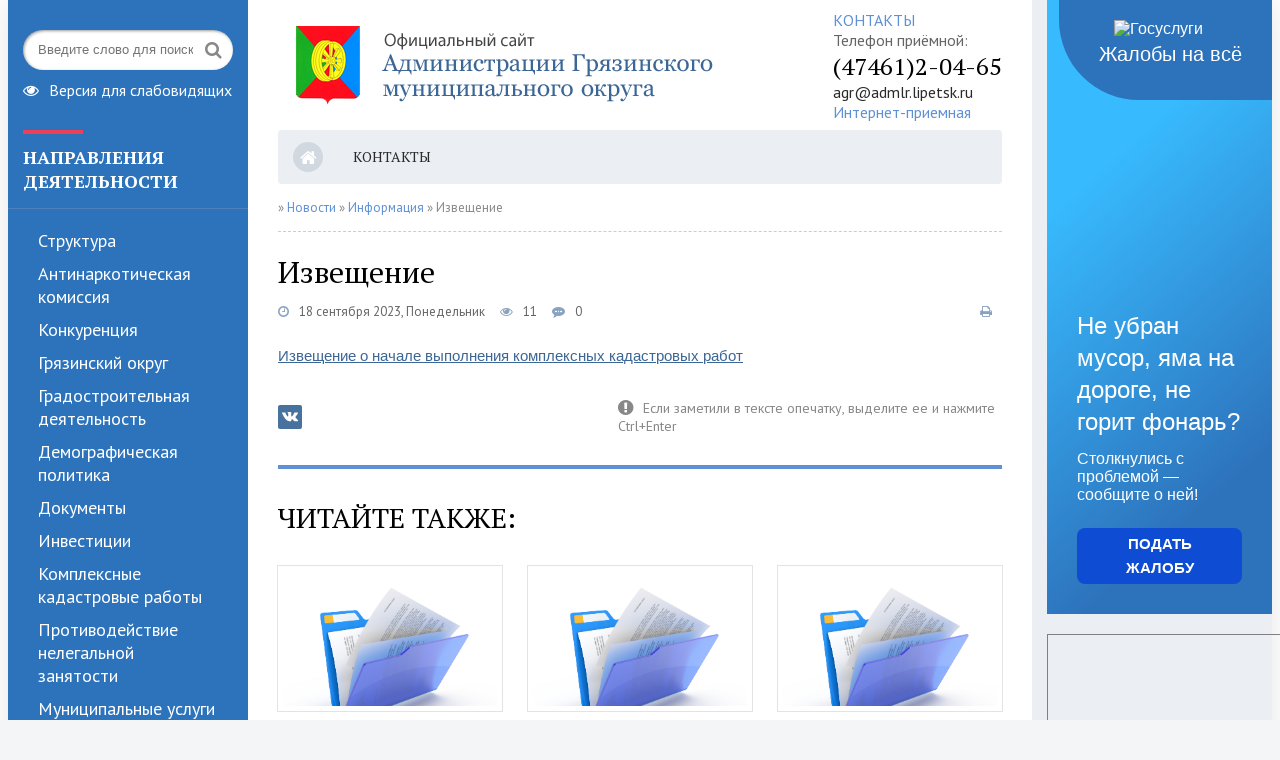

--- FILE ---
content_type: text/html; charset=utf-8
request_url: https://gryazy.ru/4270-izveschenie.html
body_size: 12704
content:
<!DOCTYPE html>
<html lang="ru">
<head>
	<title>Извещение » Администрация Грязинского муниципального округа. Официальный сайт</title>
<meta charset="utf-8">
<meta name="description" content="Извещение о начале выполнения комплексных кадастровых работ">
<meta name="keywords" content="Извещение, начале, выполнения, комплексных, кадастровых, работ">
<meta name="generator" content="DataLife Engine (https://dle-news.ru)">
<link rel="canonical" href="https://gryazy.ru/4270-izveschenie.html">
<link rel="preconnect" href="https://gryazy.ru/" fetchpriority="high">
<meta property="twitter:title" content="Извещение » Администрация Грязинского муниципального округа. Официальный сайт">
<meta property="twitter:url" content="https://gryazy.ru/4270-izveschenie.html">
<meta property="twitter:card" content="summary_large_image">
<meta property="twitter:image" content="https://gryazy.ru/uploads/shared/post.jpg">
<meta property="twitter:description" content="Извещение о начале выполнения комплексных кадастровых работ Извещение о начале выполнения комплексных кадастровых работ">
<meta property="og:type" content="article">
<meta property="og:site_name" content="Администрация Грязинского муниципального округа. Официальный сайт">
<meta property="og:title" content="Извещение » Администрация Грязинского муниципального округа. Официальный сайт">
<meta property="og:url" content="https://gryazy.ru/4270-izveschenie.html">
<meta property="og:image" content="https://gryazy.ru/uploads/shared/post.jpg">
<meta property="og:description" content="Извещение о начале выполнения комплексных кадастровых работ Извещение о начале выполнения комплексных кадастровых работ">
	 <meta name="viewport" content="width=device-width, initial-scale=1.0" />
	  <link rel="shortcut icon" href="/templates/grz2/images/favicon.png" />
	  <link href="/templates/grz2/style/styles.css" type="text/css" rel="stylesheet" />
	  <link href="/templates/grz2/style/engine.css" type="text/css" rel="stylesheet" />
	  <!--[if lt IE 9]><script src="//html5shiv.googlecode.com/svn/trunk/html5.js"></script><![endif]-->
	  <link href="https://fonts.googleapis.com/css?family=PT+Sans:400,400i,700,700i|PT+Serif:400,700&amp;subset=cyrillic" rel="stylesheet"> 
    
</head>

<body>
    
<div class="wrap">

	<div class="block center">
	
		<header class="header fx-row">
			<div class="header-left">
				<div class="search-box">
					<form id="quicksearch" method="post">
						<input type="hidden" name="do" value="search" />
						<input type="hidden" name="subaction" value="search" />
						<div class="search-field">
							<input id="story" name="story" placeholder="Введите слово для поиска" type="text" />
							<button type="submit"><span class="fa fa-search"></span></button>
						</div>
					</form>
				</div>
				<a href="https://gryazy.ru/index.php?action_skin_change=yes&skin_name=vs" class="spec-link icon-l"><span class="fa fa-eye"></span>Версия для слабовидящих</a>
			</div>
			<div class="header-middle fx-row">
				<a href="/" class="logo" title="На главную"><img src="/templates/grz2/images/logo.png" alt="sitename" /></a>
				<div class="header-cont">
					<div class="feedback-link"><a href="http://gryazy.ru/municipal.html">КОНТАКТЫ</a></div>
                    <span class="fa fa-phone"></span>
					<span>Телефон приёмной:</span> 
					<div class="phone">(47461)2-04-65</div>
                    <a href="mailto:agr@admlr.lipetsk.ru">agr@admlr.lipetsk.ru</a>
					<div class="feedback-link"><a href="/?do=feedback">Интернет-приемная</a></div>
              
                    
				</div>
			</div>
		</header>
		
		<!-- END HEADER -->
	
		<div class="cols fx-row">
		
			<aside class="side-left">
			
				<nav class="side-box mob-menu">
					<div class="side-bt">Направления деятельности</div>
					<ul class="side-bc side-nav">
						<li><a href="http://gryazy.ru/departments.html">Структура</a></li>
                     <!--   <li><a href="http://gryazy.ru/">Новости</a><ul><li><a href="http://gryazy.ru/kulture/">Культура</a><li><a href="http://gryazy.ru/mbinfo/">Малый бизнес</a><a href="http://gryazy.ru/predpriyatya/">Предприятия</a><li><a href="http://gryazy.ru/mp/">Молодежная политика</a><li><a href="http://gryazy.ru/ifns/">ФНС</a> <li><a href="http://gryazy.ru/pf/">Пенсионный фонд</a></li></ul>
	-->					
						<li><a href="http://gryazy.ru/antinarkot_kom.html">Антинаркотическая комиссия</a></li>
						<li><a href="http://gryazy.ru/competition.html">Конкуренция</a></li>
						<li><a href="http://gryazy.ru/raion.html">Грязинский округ</a></li>
						<li><a href="http://gryazy.ru/architecture.html">Градостроительная деятельность</a></li>
						<li><a href="http://gryazy.ru/demograficheskaya_politika.html">Демографическая политика</a></li>
                       	<li><a href="http://gryazy.ru/documents.html">Документы</a></li>
						<li><a href="http://gryazy.ru/invest.html">Инвестиции</a></li>
                        <li><a href="http://gryazy.ru/kad_rab.html">Комплексные кадастровые работы</a></li>
						<li><a href="http://gryazy.ru/legal_trud_otn.html">Противодействие нелегальной занятости</a></li>
						<li><a href="http://gryazy.ru/mun_serv.html">Муниципальные услуги</a></li>
						<li><a href="http://gryazy.ru/mun_control.html">Муниципальный контроль</a></li>
						<li><a href="http://gryazy.ru/npa.html">Нормативно-правовые акты</a></li>
                        <li><a href="http://gryazy.ru/ocenka_kachestva_uslug.html">Независимая оценка качества услуг</a></li>
						<li><a href="http://gryazy.ru/nko.html">НКО</a></li>
						<li><a href="http://gryazy.ru/og.html">Обращения граждан</a></li>
						<li><a href="http://gryazy.ru/omvd.html">ОМВД</a></li>
						<li><a href="http://gryazy.ru/ot.html">Охрана труда</a></li>
						<li><a href="http://gryazy.ru/otlov_bg.html">Отлов безнадзорных животных</a></li>
                        <li><a href="https://gryazy.ru/obpolata.html">Общественная палата</a></li>
                        <li><a href="http://gryazy.ru/obr_pesdan.html">Политика в отношении обработки персональных данных</a></li>
                        <li><a href="http://gryazy.ru/antikor.html">Противодействие коррупции</a></li>
						<li><a href="http://gryazy.ru/atk.html">Противодействие терроризму</a></li>
						<li><a href="http://gryazy.ru/uf.html">Финансы</a></li>
						<li><a href="http://gryazy.ru/fk.html">ФК и Спорт</a></li>
						<li><a href="http://gryazy.ru/econom.html">Экономика</a></li>
						                    
					</ul>
                    
                    
	<!-- 				<div class="side-bt">Заголовок</div>
					<ul class="side-bc side-nav">
						<li><a href="#">Ссылка</a></li>
						<li><a href="#">Ссылка</a></li>
						<li><a href="#">Ссылка</a></li>
						<li><a href="#">Ссылка</a></li>
						<li><a href="#">Ссылка</a></li>
						<li><a href="#">Ссылка</a></li>
					</ul>
					<div class="side-bt">Заголовок</div>
					<ul class="side-bc side-nav">
						<li><a href="#">Ссылка</a></li>
						<li><a href="#">Ссылка</a></li>
						<li><a href="#">Ссылка</a></li>
						<li><a href="#">Ссылка</a></li>
						<li><a href="#">Ссылка</a></li>
						<li><a href="#">Ссылка</a></li>
					</ul>
				</nav>
	-->			
				<div class="side-box">
					<div class="side-bt">Календарь</div>
					<div class="side-bc">
						<div id="calendar-layer"><table id="calendar" class="calendar"><tr><th colspan="7" class="monthselect"><a class="monthlink" onclick="doCalendar('12','2025','right'); return false;" href="https://gryazy.ru/2025/12/" title="Предыдущий месяц">&laquo;</a>&nbsp;&nbsp;&nbsp;&nbsp;Январь 2026&nbsp;&nbsp;&nbsp;&nbsp;&raquo;</th></tr><tr><th class="workday">Пн</th><th class="workday">Вт</th><th class="workday">Ср</th><th class="workday">Чт</th><th class="workday">Пт</th><th class="weekday">Сб</th><th class="weekday">Вс</th></tr><tr><td colspan="3">&nbsp;</td><td  class="day" >1</td><td  class="day" >2</td><td  class="weekday" >3</td><td  class="weekday" >4</td></tr><tr><td  class="day" >5</td><td  class="day" >6</td><td  class="day" >7</td><td  class="day" >8</td><td  class="day" >9</td><td  class="weekday" >10</td><td  class="weekday" >11</td></tr><tr><td  class="day" >12</td><td  class="day" >13</td><td  class="day" >14</td><td  class="day" >15</td><td  class="day-active-v" ><a class="day-active-v" href="https://gryazy.ru/2026/01/16/" title="Все публикации за 16 января 2026">16</a></td><td  class="weekday" >17</td><td  class="weekday" >18</td></tr><tr><td  class="day-active-v" ><a class="day-active-v" href="https://gryazy.ru/2026/01/19/" title="Все публикации за 19 января 2026">19</a></td><td  class="day-active-v" ><a class="day-active-v" href="https://gryazy.ru/2026/01/20/" title="Все публикации за 20 января 2026">20</a></td><td  class="day-active-v" ><a class="day-active-v" href="https://gryazy.ru/2026/01/21/" title="Все публикации за 21 января 2026">21</a></td><td  class="day" >22</td><td  class="day-active-v day-current" ><a class="day-active-v" href="https://gryazy.ru/2026/01/23/" title="Все публикации за 23 января 2026">23</a></td><td  class="weekday" >24</td><td  class="weekday" >25</td></tr><tr><td  class="day" >26</td><td  class="day" >27</td><td  class="day" >28</td><td  class="day" >29</td><td  class="day" >30</td><td  class="weekday" >31</td><td colspan="1">&nbsp;</td></tr></table></div>
					</div>
				</div>
				
	<!-- 			<div class="side-box">
					<div class="side-bt">Архив</div>
					<div class="side-bc">
						
					</div>
				</div>
	-->			
	<!-- 			<div class="side-box">
					<div class="side-bt">Заголовок</div>
					<div class="side-bc">
						<div class="side-item">
	<div class="side-item-date">20 января 2026, Вторник</div>
	<a class="side-item-link" href="https://gryazy.ru/4945-v-kakih-sluchajah-nuzhno-predstavit-deklaraciju-po-forme-3-ndfl.html">В каких случаях нужно представить декларацию по форме 3-НДФЛ</a>
</div><div class="side-item">
	<div class="side-item-date">16 января 2026, Пятница</div>
	<a class="side-item-link" href="https://gryazy.ru/4943-kreschenie.html">Крещение</a>
</div><div class="side-item">
	<div class="side-item-date">29 декабря 2025, Понедельник</div>
	<a class="side-item-link" href="https://gryazy.ru/4939-administracija-grjazinskogo-municipalnogo-okruga-lipeckoj-oblasti-informiruet-o-vozmozhnom-predostavlenii-v-arendu-zemelnogo-uchastka.html">Администрация Грязинского муниципального округа Липецкой области информирует о возможном предоставлении в аренду земельного участка</a>
</div><div class="side-item">
	<div class="side-item-date">23 декабря 2025, Вторник</div>
	<a class="side-item-link" href="https://gryazy.ru/4934-junye-nalogoplatelschiki-pobyvali-na-jekskursii-v-ufns-rossii-po-lipeckoj-oblasti.html">Юные налогоплательщики побывали на экскурсии в УФНС России по Липецкой области</a>
</div><div class="side-item">
	<div class="side-item-date">23 декабря 2025, Вторник</div>
	<a class="side-item-link" href="https://gryazy.ru/4933-chto-neobhodimo-znat-individualnym-predprinimateljam-o-patentnoj-sisteme-nalogooblozhenija-v-2026-godu.html">Что необходимо знать индивидуальным предпринимателям о патентной системе налогообложения в 2026 году</a>
</div><div class="side-item">
	<div class="side-item-date">23 декабря 2025, Вторник</div>
	<a class="side-item-link" href="https://gryazy.ru/4932-o-porjadke-perehoda-na-avtousn-rasskazhut-na-vebinare.html">О порядке перехода на автоУСН расскажут на вебинаре</a>
</div><div class="side-item">
	<div class="side-item-date">22 декабря 2025, Понедельник</div>
	<a class="side-item-link" href="https://gryazy.ru/4931-ostorozhno-tonkij-led.html">Осторожно! Тонкий лед!</a>
</div><div class="side-item">
	<div class="side-item-date">19 декабря 2025, Пятница</div>
	<a class="side-item-link" href="https://gryazy.ru/4929-administracija-grjazinskogo-municipalnogo-okruga-lipeckoj-oblasti-informiruet-o-vozmozhnom-predostavlenii-v-arendu-zemelnogo-uchastka.html">Администрация Грязинского муниципального округа Липецкой области информирует о возможном предоставлении в аренду земельного участка</a>
</div><div class="side-item">
	<div class="side-item-date">16 декабря 2025, Вторник</div>
	<a class="side-item-link" href="https://gryazy.ru/4927-ob-izmenenijah-v-voprosah-deklarirovanija-dohodov-vstupajuschih-v-silu-s-2026-goda-rasskazhut-na-vebinare.html">Об изменениях в вопросах декларирования доходов, вступающих в силу с 2026 года, расскажут на вебинаре</a>
</div><div class="side-item">
	<div class="side-item-date">16 декабря 2025, Вторник</div>
	<a class="side-item-link" href="https://gryazy.ru/4926-blagodarja-usluge-sms-informirovanija-mozhno-uznat-o-nalichii-zadolzhennosti.html">Благодаря услуге СМС-информирования можно узнать о наличии задолженности</a>
</div><div class="side-item">
	<div class="side-item-date">16 декабря 2025, Вторник</div>
	<a class="side-item-link" href="https://gryazy.ru/4925-moshenniki-pishut-v-messendzherah-ot-lica-sotrudnikov-nalogovogo-organa.html">Мошенники пишут в мессенджерах от лица сотрудников налогового органа</a>
</div><div class="side-item">
	<div class="side-item-date">08 декабря 2025, Понедельник</div>
	<a class="side-item-link" href="https://gryazy.ru/4918-administracija-grjazinskogo-municipalnogo-rajona-lipeckoj-oblasti-in-formiruet-o-vozmozhnom-predostavlenii-v-sobstvennost-za-platu-zemelnogo-uchastka.html">Администрация  Грязинского муниципального района Липецкой области  информирует о возможном предоставлении в собственность за плату земельного участка</a>
</div>
					</div>
				</div>
	-->			
			</aside>
		
			<!-- END SIDE-LEFT -->

            
			<main class="main">
			
				<ul class="head-menu clearfix">
					<li><a href="http://gryazy.ru"><span class="fa fa-home"></span></a></li>
					<li><a href="http://gryazy.ru/municipal.html">Контакты</a></li>
					<li><a href="#"></a></li>
	<!--				<li class="show-login icon-l"><span class="fa fa-user"></span>Авторизация</li>
					-->
					<li class="btn-menu icon-l"><span class="fa fa-bars"></span>Меню</li> 
				</ul>
		
				
				
				
	
				
			   
				<div class="speedbar nowrap"><a href="https://gryazy.ru/"></a> » <a href="https://gryazy.ru/news/">Новости </a> » <a href="https://gryazy.ru/news/main/">Информация</a> » Извещение
</div>
				
				
				<article class="full ignore-select">

	<h1>Извещение</h1>
	<div class="full-meta clearfix">
		<div class="main-item-date icon-l"><span class="fa fa-clock-o"></span>18 сентября 2023, Понедельник</div>
		<div class="main-item-date icon-l"><span class="fa fa-eye"></span>11</div>
		<div class="main-item-date icon-l"><span class="fa fa-commenting"></span>0</div>
		
		<div class="main-item-date icon-l to-fav">
		    
			
		</div>
		<div class="main-item-date icon-l to-fav"><a href="https://gryazy.ru/print:page,1,4270-izveschenie.html"><span class="fa fa-print"></span></a></div>
	</div>
		
	<div class="full-text video-box clearfix" id="full-text">
		<a href="https://gryazy.ru/uploads/documents/news/izv_180923_3.docx">Извещение о начале выполнения комплексных кадастровых работ</a>
	</div>
	 
	 
	 
	
	
	<div class="fbtm fx-row fx-middle">
		<div class="ya-share2" data-services="vkontakte" data-counter=""></div>
		<div class="error-text" data-text="Если заметили в тексте опечатку, выделите ее и нажмите Ctrl+Enter"><span class="fa fa-exclamation-circle"></span></div>
		<!--<div class="show-comms icon-l"><span class="fa fa-commenting"></span>Обсудить</div> -->
	</div>
	
<!--	<div class="rels-in" id="rels-in">
		<div class="rels-in-title">Материалы по теме:</div>
		Template not found: /templates/grz2/custom3.tplTemplate not found: /templates/grz2/custom3.tplTemplate not found: /templates/grz2/custom3.tpl
	</div> -->
		
	    
				<div class="sect rels">
					<div class="sect-t fx-row fx-middle">
						<h2>Читайте также:</h2>
					</div>
					<div class="sect-c fx-row">
						<div class="side-item side-item2">
	<a class="side-item-img img-resp-h" href="https://gryazy.ru/4239-izveschenie.html"><img src="/uploads/shared/post.jpg" alt="Извещение" /></a>
	<div class="side-item-date">07 августа 2023, Понедельник</div>
	<a class="side-item-link" href="https://gryazy.ru/4239-izveschenie.html">Извещение</a>
</div><div class="side-item side-item2">
	<a class="side-item-img img-resp-h" href="https://gryazy.ru/4271-izveschenie.html"><img src="/uploads/shared/post.jpg" alt="Извещение" /></a>
	<div class="side-item-date">18 сентября 2023, Понедельник</div>
	<a class="side-item-link" href="https://gryazy.ru/4271-izveschenie.html">Извещение</a>
</div><div class="side-item side-item2">
	<a class="side-item-img img-resp-h" href="https://gryazy.ru/4388-izveschenie-o-nachale-vypolnenija-kompleksnyh-kadastrovyh-rabot.html"><img src="/uploads/shared/post.jpg" alt="Извещение о начале выполнения комплексных кадастровых работ" /></a>
	<div class="side-item-date">29 марта 2024, Пятница</div>
	<a class="side-item-link" href="https://gryazy.ru/4388-izveschenie-o-nachale-vypolnenija-kompleksnyh-kadastrovyh-rabot.html">Извещение о начале выполнения комплексных кадастровых работ</a>
</div>
					</div>
				</div>
		
		<div class="full-comms ignore-select" id="full-comms">
			<div class="comms-title icon-l fx-row">
			<!--	<div class="add-comm-btn button">Добавить комментарий</div>
				<span><span class="fa fa-comments"></span>Комментарии (0)</span> -->
			</div> 
			<!--dleaddcomments-->
			<!--dlecomments-->
		    <!--dlenavigationcomments-->  
		</div>
		
</article>
				
				<div class="bottom">
					<div class="btm-in tcarusel">
						<div class="btm-title">Полезные ресурсы</div>
						<div class="tcarusel-hidden">
						<div class="btm-items tcarusel-scroll clearfix">
							
                            
                            <a href="https://finombudsman.ru" target="_blank" class="partner-item tcarusel-item fx-col fx-middle fx-center"><img src="/uploads/icons/sfy_200x124.png" alt=""  width="200" height="90" /></a>
                            <a href="https://достижения.рф/?utm_source=dialog&utm_medium=post&utm_campaign=lipetskayaoblast" target="_blank" class="partner-item tcarusel-item fx-col fx-middle fx-center"><img src="/uploads/icons/rsd.jpg" alt=""  width="200" height="90" /></a>
                            <a href="https://usp.admlr.lipetsk.ru/iblock/programms/oplata_truda_i_uroven_zhizni/e/legalizacija_trudovih_otnoshenij/" target="_blank" class="partner-item tcarusel-item fx-col fx-middle fx-center"><img src="/uploads/icons/lto.png" alt="" /></a>
                            <a href="https://trk.mail.ru/c/au81g1?mt_campaign=DD&mt_adset=tsur&mt_network=website&mt_creative=banner#mt_campaign=DD&mt_adset=tsur&mt_network=website&mt_creative=banner" target="_blank" class="partner-item tcarusel-item fx-col fx-middle fx-center"><img src="/uploads/dd_vk.png" alt="" /></a>
                            <a href="http://gryazy.ru/ruon.html" target="_blank" class="partner-item tcarusel-item fx-col fx-middle fx-center"><img src="/uploads/icons/ruon.png" alt="" /></a>
                            <a href="http://www.uao-lipetsk.ru/about/activity/soc/fire/materials" target="_blank" class="partner-item tcarusel-item fx-col fx-middle fx-center"><img src="/uploads/Fire_gif2.gif" alt=""  width="200" height="90" /></a>
                            <a href="http://www.lipetsk.izbirkom.ru" target="_blank" class="partner-item tcarusel-item fx-col fx-middle fx-center"><img src="/uploads/cik2021.png" alt=""  width="200" height="90" /></a>
							<a href="http://www.cov112-48.ru/memo/for-public/app" target="_blank" class="partner-item tcarusel-item fx-col fx-middle fx-center"><img src="/uploads/icons/banner_112.jpg" alt=""  width="200" height="90" /></a>
                            
                            <a href="https://www.artamonovigor.ru" target="_blank" class="partner-item tcarusel-item fx-col fx-middle fx-center"><img src="/uploads/art_i_banner.png" alt=""  width="200" height="90"/></a>
                            <a href="http://gryazy.ru/oogr.html" target="_blank" class="partner-item tcarusel-item fx-col fx-middle fx-center"><img src="/uploads/icons/sggr.jpg" alt=""  width="200" height="90" /></a>
                            <a href="http://gryazy.ru/regulatory_impact_assessment.html" target="_blank" class="partner-item tcarusel-item fx-col fx-middle fx-center"><img src="/uploads/orv.jpg" alt=""  width="200" height="90" /></a>
                            <a href="http://gryazy.ru/budget_dlya_gragdan.html" target="_blank" class="partner-item tcarusel-item fx-col fx-middle fx-center"><img src="/uploads/ban_budget.jpg" alt=""  width="200" height="90" /></a>
                            <a href="https://xn--80aaafp0bqweeid1o.xn--p1ai/platform/portal/cons_main" target="_blank" class="partner-item tcarusel-item fx-col fx-middle fx-center"><img src="/uploads/svetlayastrana.png" alt=""  width="200" height="90" /></a>
                            <a href="http://pravo.minjust.ru" target="_blank" class="partner-item tcarusel-item fx-col fx-middle fx-center"><img src="/uploads/1.png" alt=""  width="200" height="90" /></a>
                            <a href="https://gosuslugi.ru/" target="_blank" class="partner-item tcarusel-item fx-col fx-middle fx-center"><img src="/uploads/banner_gosuslugi.png" alt="Баннер Единого портала государственных и муниципальных услуг (функций)"  width="200" height="110" /></a>
                            <a href="https://www.mrsk-1.ru/customers/customer-service/feedback/complaint/nat/" target="_blank" class="partner-item tcarusel-item fx-col fx-middle fx-center"><img src="/uploads/icons/mrsk_2022.jpg" alt=""  width="200" height="90" /></a>
                            <a href="https://memorial.admlr.lipetsk.ru/" target="_blank" class="partner-item tcarusel-item fx-col fx-middle fx-center"><img src="/uploads/icons/kp_2022.jpg" alt=""  width="200" height="90" /></a>
                            <a href="https://gryazy.ru/rsi" target="_blank" class="partner-item tcarusel-item fx-col fx-middle fx-center"><img src="/uploads/ri4.gif"" alt=""  width="200" height="90" /></a>
                            <a href="https://xn--48-9kcqjffxnf3b.xn--p1acf/" target="_blank" class="partner-item tcarusel-item fx-col fx-middle fx-center"><img src="/uploads/mb.jpg" alt=""  width="200" height="90" /></a>
                           
                            <a href="http://pravo.gov.ru" target="_blank" class="partner-item tcarusel-item fx-col fx-middle fx-center"><img src="uploads/banners/3.png" alt="Официальный интернет-портал правовой информации"  width="200" height="90" /></a>
                            <a href="http://gryazy.ru/gas48.html" target="_blank" class="partner-item tcarusel-item fx-col fx-middle fx-center"><img src="/uploads/gas48.jpg" alt=""  width="200" height="90" /></a>
                            <a href="http://gryazy.ru/msp_ip.html" target="_blank" class="partner-item tcarusel-item fx-col fx-middle fx-center"><img src="/uploads/msp_ip.png" alt=""  width="200" height="90" /></a>
                            <a href="https://hr.admlr.lipetsk.ru/" target="_blank" class="partner-item tcarusel-item fx-col fx-middle fx-center"><img src="/uploads/kpr.jpg" alt=""  width="200" height="90" /></a>
                            <a href="http://www.kremlin.ru/" target="_blank" class="partner-item tcarusel-item fx-col fx-middle fx-center"><img src="/uploads/kremlinrus.jpg" alt=""  width="200" height="90" /></a>
                            <a href="http://gtn-lipetsk.ru" target="_blank" class="partner-item tcarusel-item fx-col fx-middle fx-center"><img src="/uploads/icons/ban_gostexnadzor.jpg" alt=""  width="200" height="90" /></a>
                            <a href="http://rvio.histrf.ru/activities/projects/item-1141" target="_blank" class="partner-item tcarusel-item fx-col fx-middle fx-center"><img src="/uploads/icons/ban_date.png" alt=""  width="200" height="90" /></a>
                            <a href="http://admlip.ru/vote_regions" target="_blank" class="partner-item tcarusel-item fx-col fx-middle fx-center"><img src="/uploads/ban_ocenka_eff.gif" alt=""  width="200" height="90" /></a>
                            <a href="http://liptorg-cp.ru/" target="_blank" class="partner-item tcarusel-item fx-col fx-middle fx-center"><img src="/uploads/potreb.png" alt=""  width="200" height="90" /></a>
                            <a href="http://www.gto.ru/" target="_blank" class="partner-item tcarusel-item fx-col fx-middle fx-center"><img src="/uploads/ban_gto.gif" alt=""  width="200" height="90" /></a>
                            <a href="http://gryazy.ru/forum.html" target="_blank" class="partner-item tcarusel-item fx-col fx-middle fx-center"><img src="/uploads/forum2.gif" alt=""  width="200" height="90" /></a>
                            <a href="http://gryazy.ru/70_WoW.html" target="_blank" class="partner-item tcarusel-item fx-col fx-middle fx-center"><img src="/uploads/70_WoW.jpg" alt=""  width="200" height="90" /></a>
                            <a href="http://gryazy.ru/kniga_pamyati.html" target="_blank" class="partner-item tcarusel-item fx-col fx-middle fx-center"><img src="/uploads/kniga_pamyati.gif" alt=""  width="200" height="90" /></a>
                            <a href="http://www.admlr.lipetsk.ru/rus/title/index.php" target="_blank" class="partner-item tcarusel-item fx-col fx-middle fx-center"><img src="/templates/grz2/images/ban.jpg" alt=""  width="200" height="90" /></a>
                            <a href="http://www.government.ru/" target="_blank" class="partner-item tcarusel-item fx-col fx-middle fx-center"><img src="/templates/grz2/images/ban2.jpg" alt=""  width="200" height="90" /></a>
                                                        <!-- <a href="#" target="_blank" class="partner-item tcarusel-item fx-col fx-middle fx-center"><img src="/templates/grz2/images/part1.png" alt="" /></a>
							<div class="partner-item tcarusel-item fx-col fx-middle fx-center"><img src="/templates/grz2/images/part2.jpg" alt="" /></div>  -->
							
						</div>
						</div>
						<div class="tcarusel-prev"><span class="fa fa-angle-left"></span></div>
						<div class="tcarusel-next"><span class="fa fa-angle-right"></span></div>
					</div>
				</div>
		
			</main>
			
			<!-- END MAIN -->
			
			<aside class="side-right">
				<div class="side-box">
                    <div class="head_gosuslugi">
<script src='https://pos.gosuslugi.ru/bin/script.min.js'></script>
<style>
@charset "UTF-8";#js-show-iframe-wrapper{position:relative;display:flex;align-items:center;justify-content:center;width:100%;min-width:225px;max-width:100%;background:linear-gradient(138.4deg,#38bafe 26.49%,#2d73bc 79.45%);color:#fff; cursor: pointer;}#js-show-iframe-wrapper .pos-banner-fluid *{box-sizing:border-box}#js-show-iframe-wrapper .pos-banner-fluid .pos-banner-btn_2{display:block;width:195px;min-height:56px;font-size:15px;line-height:24px;cursor:pointer;background:#0d4cd3;color:#fff;border:none;border-radius:8px;outline:0}#js-show-iframe-wrapper .pos-banner-fluid .pos-banner-btn_2:hover{background:#1d5deb}#js-show-iframe-wrapper .pos-banner-fluid .pos-banner-btn_2:focus{background:#2a63ad}#js-show-iframe-wrapper .pos-banner-fluid .pos-banner-btn_2:active{background:#2a63ad}@-webkit-keyframes fadeInFromNone{0%{display:none;opacity:0}1%{display:block;opacity:0}100%{display:block;opacity:1}}@keyframes fadeInFromNone{0%{display:none;opacity:0}1%{display:block;opacity:0}100%{display:block;opacity:1}}@font-face{font-family:LatoWebLight;src:url(https://pos.gosuslugi.ru/bin/fonts/Lato/fonts/Lato-Light.woff2) format("woff2"),url(https://pos.gosuslugi.ru/bin/fonts/Lato/fonts/Lato-Light.woff) format("woff"),url(https://pos.gosuslugi.ru/bin/fonts/Lato/fonts/Lato-Light.ttf) format("truetype");font-style:normal;font-weight:400;text-rendering:optimizeLegibility}@font-face{font-family:LatoWeb;src:url(https://pos.gosuslugi.ru/bin/fonts/Lato/fonts/Lato-Regular.woff2) format("woff2"),url(https://pos.gosuslugi.ru/bin/fonts/Lato/fonts/Lato-Regular.woff) format("woff"),url(https://pos.gosuslugi.ru/bin/fonts/Lato/fonts/Lato-Regular.ttf) format("truetype");font-style:normal;font-weight:400;text-rendering:optimizeLegibility}@font-face{font-family:LatoWebBold;src:url(https://pos.gosuslugi.ru/bin/fonts/Lato/fonts/Lato-Bold.woff2) format("woff2"),url(https://pos.gosuslugi.ru/bin/fonts/Lato/fonts/Lato-Bold.woff) format("woff"),url(https://pos.gosuslugi.ru/bin/fonts/Lato/fonts/Lato-Bold.ttf) format("truetype");font-style:normal;font-weight:400;text-rendering:optimizeLegibility}
</style>
<style>
#js-show-iframe-wrapper .bf-2{position:relative;display:grid;grid-template-columns:var(--pos-banner-fluid-2__grid-template-columns);grid-template-rows:var(--pos-banner-fluid-2__grid-template-rows);width:100%;max-width:1060px;font-family:LatoWeb,sans-serif;box-sizing:border-box}#js-show-iframe-wrapper .bf-2__decor{grid-column:var(--pos-banner-fluid-2__decor-grid-column);grid-row:var(--pos-banner-fluid-2__decor-grid-row);padding:var(--pos-banner-fluid-2__decor-padding);background:var(--pos-banner-fluid-2__bg-url) var(--pos-banner-fluid-2__bg-position) no-repeat;background-size:var(--pos-banner-fluid-2__bg-size)}#js-show-iframe-wrapper .bf-2__logo-wrap{position:absolute;top:var(--pos-banner-fluid-2__logo-wrap-top);bottom:var(--pos-banner-fluid-2__logo-wrap-bottom);right:0;display:flex;flex-direction:column;align-items:flex-end;padding:var(--pos-banner-fluid-2__logo-wrap-padding);background:#2d73bc;border-radius:var(--pos-banner-fluid-2__logo-wrap-border-radius)}#js-show-iframe-wrapper .bf-2__logo{width:128px}#js-show-iframe-wrapper .bf-2__slogan{font-family:LatoWebBold,sans-serif;font-size:var(--pos-banner-fluid-2__slogan-font-size);line-height:var(--pos-banner-fluid-2__slogan-line-height)}#js-show-iframe-wrapper .bf-2__content{padding:var(--pos-banner-fluid-2__content-padding)}#js-show-iframe-wrapper .bf-2__description{display:flex;flex-direction:column;margin-bottom:24px}#js-show-iframe-wrapper .bf-2__text{margin-bottom:12px;font-size:24px;line-height:32px;font-family:LatoWebBold,sans-serif}#js-show-iframe-wrapper .bf-2__text_small{margin-bottom:0;font-size:16px;line-height:24px;font-family:LatoWeb,sans-serif}#js-show-iframe-wrapper .bf-2__btn-wrap{display:flex;align-items:center;justify-content:center}
</style >
<div id='js-show-iframe-wrapper'>
  <div class='pos-banner-fluid bf-2'>
    <div class='bf-2__decor'>
      <div class='bf-2__logo-wrap'>
        <img
          class='bf-2__logo'
          src='https://pos.gosuslugi.ru/bin/banner-fluid/gosuslugi-logo.svg'
          alt='Госуслуги'
        />
        <div class='bf-2__slogan'>Жалобы на всё</div >
      </div >
    </div >
    <div class='bf-2__content'>
      <div class='bf-2__description'>
          <span class='bf-2__text'>
            Не убран мусор, яма на дороге, не горит фонарь?
<!--            Не убран мусор, яма на дороге, не горит фонарь?-->
          </span >
        <span class='pos-banner-fluid__text pos-banner-fluid__text_small'>
            Столкнулись с проблемой&nbsp;— сообщите о ней!
<!--          Столкнулись с проблемой&nbsp;— сообщите о ней!-->
          </span >
      </div >
      <div class='bf-2__btn-wrap'>
        <!-- pos-banner-btn_2 не удалять; другие классы не добавлять -->
        <button
          class='pos-banner-btn_2'
          type='button'
        >Подать жалобу
        </button >
      </div >
    </div >
  </div >
</div >
<script>
"use strict";var root=document.documentElement,banner=document.getElementById("js-show-iframe-wrapper");function displayWindowSize(){var o=banner.offsetWidth;o<=405&&(root.style.setProperty("--pos-banner-fluid-2__grid-template-columns","100%"),root.style.setProperty("--pos-banner-fluid-2__grid-template-rows","310px auto"),root.style.setProperty("--pos-banner-fluid-2__decor-grid-column","initial"),root.style.setProperty("--pos-banner-fluid-2__decor-grid-row","initial"),root.style.setProperty("--pos-banner-fluid-2__decor-padding","30px 30px 0 30px"),root.style.setProperty("--pos-banner-fluid-2__content-padding","0 30px 30px 30px"),root.style.setProperty("--pos-banner-fluid-2__bg-url","url('https://pos.gosuslugi.ru/bin/banner-fluid/2/banner-fluid-bg-2-small.svg')"),root.style.setProperty("--pos-banner-fluid-2__bg-position","calc(10% + 64px) calc(100% - 20px)"),root.style.setProperty("--pos-banner-fluid-2__bg-size","cover"),root.style.setProperty("--pos-banner-fluid-2__slogan-font-size","20px"),root.style.setProperty("--pos-banner-fluid-2__slogan-line-height","32px"),root.style.setProperty("--pos-banner-fluid-2__logo-wrap-padding","20px 30px 30px 40px"),root.style.setProperty("--pos-banner-fluid-2__logo-wrap-top","0"),root.style.setProperty("--pos-banner-fluid-2__logo-wrap-bottom","initial"),root.style.setProperty("--pos-banner-fluid-2__logo-wrap-border-radius","0 0 0 80px")),o>405&&o<=500&&(root.style.setProperty("--pos-banner-fluid-2__grid-template-columns","100%"),root.style.setProperty("--pos-banner-fluid-2__grid-template-rows","310px auto"),root.style.setProperty("--pos-banner-fluid-2__decor-grid-column","initial"),root.style.setProperty("--pos-banner-fluid-2__decor-grid-row","initial"),root.style.setProperty("--pos-banner-fluid-2__decor-padding","30px 30px 0 30px"),root.style.setProperty("--pos-banner-fluid-2__content-padding","0 30px 30px 30px"),root.style.setProperty("--pos-banner-fluid-2__bg-url","url('https://pos.gosuslugi.ru/bin/banner-fluid/2/banner-fluid-bg-2-small.svg')"),root.style.setProperty("--pos-banner-fluid-2__bg-position","calc(10% + 64px) calc(100% - 20px)"),root.style.setProperty("--pos-banner-fluid-2__bg-size","cover"),root.style.setProperty("--pos-banner-fluid-2__slogan-font-size","24px"),root.style.setProperty("--pos-banner-fluid-2__slogan-line-height","32px"),root.style.setProperty("--pos-banner-fluid-2__logo-wrap-padding","30px 50px 30px 70px"),root.style.setProperty("--pos-banner-fluid-2__logo-wrap-top","0"),root.style.setProperty("--pos-banner-fluid-2__logo-wrap-bottom","initial"),root.style.setProperty("--pos-banner-fluid-2__logo-wrap-border-radius","0 0 0 80px")),o>500&&o<=585&&(root.style.setProperty("--pos-banner-fluid-2__grid-template-columns","min-content 1fr"),root.style.setProperty("--pos-banner-fluid-2__grid-template-rows","100%"),root.style.setProperty("--pos-banner-fluid-2__decor-grid-column","2"),root.style.setProperty("--pos-banner-fluid-2__decor-grid-row","1"),root.style.setProperty("--pos-banner-fluid-2__decor-padding","30px 30px 30px 0"),root.style.setProperty("--pos-banner-fluid-2__content-padding","30px"),root.style.setProperty("--pos-banner-fluid-2__bg-url","url('https://pos.gosuslugi.ru/bin/banner-fluid/2/banner-fluid-bg-2-small.svg')"),root.style.setProperty("--pos-banner-fluid-2__bg-position","0% calc(100% - 70px)"),root.style.setProperty("--pos-banner-fluid-2__bg-size","cover"),root.style.setProperty("--pos-banner-fluid-2__slogan-font-size","24px"),root.style.setProperty("--pos-banner-fluid-2__slogan-line-height","32px"),root.style.setProperty("--pos-banner-fluid-2__logo-wrap-padding","30px 30px 24px 40px"),root.style.setProperty("--pos-banner-fluid-2__logo-wrap-top","initial"),root.style.setProperty("--pos-banner-fluid-2__logo-wrap-bottom","0"),root.style.setProperty("--pos-banner-fluid-2__logo-wrap-border-radius","80px 0 0 0")),o>585&&o<=800&&(root.style.setProperty("--pos-banner-fluid-2__grid-template-columns","min-content 1fr"),root.style.setProperty("--pos-banner-fluid-2__grid-template-rows","100%"),root.style.setProperty("--pos-banner-fluid-2__decor-grid-column","2"),root.style.setProperty("--pos-banner-fluid-2__decor-grid-row","1"),root.style.setProperty("--pos-banner-fluid-2__decor-padding","30px 30px 30px 0"),root.style.setProperty("--pos-banner-fluid-2__content-padding","30px"),root.style.setProperty("--pos-banner-fluid-2__bg-url","url('https://pos.gosuslugi.ru/bin/banner-fluid/2/banner-fluid-bg-2-small.svg')"),root.style.setProperty("--pos-banner-fluid-2__bg-position","0% calc(100% - 6px)"),root.style.setProperty("--pos-banner-fluid-2__bg-size","cover"),root.style.setProperty("--pos-banner-fluid-2__slogan-font-size","24px"),root.style.setProperty("--pos-banner-fluid-2__slogan-line-height","32px"),root.style.setProperty("--pos-banner-fluid-2__logo-wrap-padding","30px 30px 24px 40px"),root.style.setProperty("--pos-banner-fluid-2__logo-wrap-top","initial"),root.style.setProperty("--pos-banner-fluid-2__logo-wrap-bottom","0"),root.style.setProperty("--pos-banner-fluid-2__logo-wrap-border-radius","80px 0 0 0")),o>800&&o<=1020&&(root.style.setProperty("--pos-banner-fluid-2__grid-template-columns","min-content 1fr"),root.style.setProperty("--pos-banner-fluid-2__grid-template-rows","100%"),root.style.setProperty("--pos-banner-fluid-2__decor-grid-column","2"),root.style.setProperty("--pos-banner-fluid-2__decor-grid-row","1"),root.style.setProperty("--pos-banner-fluid-2__decor-padding","30px 30px 30px 0"),root.style.setProperty("--pos-banner-fluid-2__content-padding","30px"),root.style.setProperty("--pos-banner-fluid-2__bg-url","url('https://pos.gosuslugi.ru/bin/banner-fluid/2/banner-fluid-bg-2.svg')"),root.style.setProperty("--pos-banner-fluid-2__bg-position","0% center"),root.style.setProperty("--pos-banner-fluid-2__bg-size","cover"),root.style.setProperty("--pos-banner-fluid-2__slogan-font-size","24px"),root.style.setProperty("--pos-banner-fluid-2__slogan-line-height","32px"),root.style.setProperty("--pos-banner-fluid-2__logo-wrap-padding","30px 30px 24px 40px"),root.style.setProperty("--pos-banner-fluid-2__logo-wrap-top","initial"),root.style.setProperty("--pos-banner-fluid-2__logo-wrap-bottom","0"),root.style.setProperty("--pos-banner-fluid-2__logo-wrap-border-radius","80px 0 0 0")),o>1020&&(root.style.setProperty("--pos-banner-fluid-2__grid-template-columns","min-content 1fr"),root.style.setProperty("--pos-banner-fluid-2__grid-template-rows","100%"),root.style.setProperty("--pos-banner-fluid-2__decor-grid-column","2"),root.style.setProperty("--pos-banner-fluid-2__decor-grid-row","1"),root.style.setProperty("--pos-banner-fluid-2__decor-padding","30px 30px 30px 0"),root.style.setProperty("--pos-banner-fluid-2__content-padding","30px"),root.style.setProperty("--pos-banner-fluid-2__bg-url","url('https://pos.gosuslugi.ru/bin/banner-fluid/2/banner-fluid-bg-2.svg')"),root.style.setProperty("--pos-banner-fluid-2__bg-position","0% center"),root.style.setProperty("--pos-banner-fluid-2__bg-size","cover"),root.style.setProperty("--pos-banner-fluid-2__slogan-font-size","24px"),root.style.setProperty("--pos-banner-fluid-2__slogan-line-height","32px"),root.style.setProperty("--pos-banner-fluid-2__logo-wrap-padding","30px 30px 24px 40px"),root.style.setProperty("--pos-banner-fluid-2__logo-wrap-top","initial"),root.style.setProperty("--pos-banner-fluid-2__logo-wrap-bottom","0"),root.style.setProperty("--pos-banner-fluid-2__logo-wrap-border-radius","80px 0 0 0"))}displayWindowSize();var resizeListener=window.addEventListener("resize",displayWindowSize);window.onunload=function(){window.removeEventListener("resize",resizeListener)};
</script>
 <script>Widget("https://pos.gosuslugi.ru/form", 219945)</script>
</div >
    
<br>                            

                             
<div id="e329fb40-widget-pos" style="width: 245px; height: 550px; border: 1px solid gray;"></div>
<script id="e329fb40" src="https://pos.gosuslugi.ru/og/widget/js/main.js" data-src-host="https://pos.gosuslugi.ru/og" data-org-id="1120"></script>             

<br>     
                                
<div align="center">
    <a href="https://vk.cc/cocl4N"><img src="/uploads/icons/mil.jpg" class="fr-fic fr-dii" width="100%"></a>
                                <br>
     <a href="https://zagorodsreda.gosuslugi.ru/?utm_source=cur48&utm_medium=site"><img src="/uploads/icons/lo_240x400.jpg" class="fr-fic fr-dii" width="100%"></a>
      <br>
      <a href="https://премияслужение.рф"><img src="/uploads/icons/Banner11112025.png" class="fr-fic fr-dii" width="100%"></a>
                                <br>
     <a href="https://download.max.ru/"><img src="/uploads/icons/1080x1920-1.jpg" class="fr-fic fr-dii" width="100%"></a> 
                                 </div>                                       
              
                                
 
                                
                         
    
<!--    <div class="side-bt">Заголовок</div>
					<div class="side-bc">
						<div class="side-item">
	<div class="side-item-date">20 января 2026, Вторник</div>
	<a class="side-item-link" href="https://gryazy.ru/4945-v-kakih-sluchajah-nuzhno-predstavit-deklaraciju-po-forme-3-ndfl.html">В каких случаях нужно представить декларацию по форме 3-НДФЛ</a>
</div><div class="side-item">
	<div class="side-item-date">16 января 2026, Пятница</div>
	<a class="side-item-link" href="https://gryazy.ru/4943-kreschenie.html">Крещение</a>
</div><div class="side-item">
	<div class="side-item-date">29 декабря 2025, Понедельник</div>
	<a class="side-item-link" href="https://gryazy.ru/4939-administracija-grjazinskogo-municipalnogo-okruga-lipeckoj-oblasti-informiruet-o-vozmozhnom-predostavlenii-v-arendu-zemelnogo-uchastka.html">Администрация Грязинского муниципального округа Липецкой области информирует о возможном предоставлении в аренду земельного участка</a>
</div><div class="side-item">
	<div class="side-item-date">23 декабря 2025, Вторник</div>
	<a class="side-item-link" href="https://gryazy.ru/4934-junye-nalogoplatelschiki-pobyvali-na-jekskursii-v-ufns-rossii-po-lipeckoj-oblasti.html">Юные налогоплательщики побывали на экскурсии в УФНС России по Липецкой области</a>
</div><div class="side-item">
	<div class="side-item-date">23 декабря 2025, Вторник</div>
	<a class="side-item-link" href="https://gryazy.ru/4933-chto-neobhodimo-znat-individualnym-predprinimateljam-o-patentnoj-sisteme-nalogooblozhenija-v-2026-godu.html">Что необходимо знать индивидуальным предпринимателям о патентной системе налогообложения в 2026 году</a>
</div><div class="side-item">
	<div class="side-item-date">23 декабря 2025, Вторник</div>
	<a class="side-item-link" href="https://gryazy.ru/4932-o-porjadke-perehoda-na-avtousn-rasskazhut-na-vebinare.html">О порядке перехода на автоУСН расскажут на вебинаре</a>
</div><div class="side-item">
	<div class="side-item-date">22 декабря 2025, Понедельник</div>
	<a class="side-item-link" href="https://gryazy.ru/4931-ostorozhno-tonkij-led.html">Осторожно! Тонкий лед!</a>
</div>
                                
					</div>
				</div>
-->		
         			<!-- группа вконтакте-->

    <!--					
				<div class="side-box">
					<div class="side-bt">Голосуем</div>
					<div class="side-bc">
						
					</div>
					</div>
	 -->
    <!--				
				<div class="side-box">
					<div class="side-bt">Заголовок</div>
					<div class="side-bc">
						<div class="side-item side-item2">
	<a class="side-item-img img-resp-h" href="https://gryazy.ru/4945-v-kakih-sluchajah-nuzhno-predstavit-deklaraciju-po-forme-3-ndfl.html"><img src="/uploads/posts/2026-01/thumbs/dk-2026.jpg" alt="В каких случаях нужно представить декларацию по форме 3-НДФЛ" /></a>
	<div class="side-item-date">20 января 2026, Вторник</div>
	<a class="side-item-link" href="https://gryazy.ru/4945-v-kakih-sluchajah-nuzhno-predstavit-deklaraciju-po-forme-3-ndfl.html">В каких случаях нужно представить декларацию по форме 3-НДФЛ</a>
</div><div class="side-item side-item2">
	<a class="side-item-img img-resp-h" href="https://gryazy.ru/4943-kreschenie.html"><img src="/uploads/posts/2026-01/thumbs/img_20240118_235624.jpg" alt="Крещение" /></a>
	<div class="side-item-date">16 января 2026, Пятница</div>
	<a class="side-item-link" href="https://gryazy.ru/4943-kreschenie.html">Крещение</a>
</div><div class="side-item side-item2">
	<a class="side-item-img img-resp-h" href="https://gryazy.ru/4939-administracija-grjazinskogo-municipalnogo-okruga-lipeckoj-oblasti-informiruet-o-vozmozhnom-predostavlenii-v-arendu-zemelnogo-uchastka.html"><img src="/uploads/shared/%D0%98%D0%BD%D1%84%D0%BE%D1%80%D0%BC%D0%B0%D1%86%D0%B8%D1%8F.jpg" alt="Администрация Грязинского муниципального округа Липецкой области информирует о возможном предоставлении в аренду земельного участка" /></a>
	<div class="side-item-date">29 декабря 2025, Понедельник</div>
	<a class="side-item-link" href="https://gryazy.ru/4939-administracija-grjazinskogo-municipalnogo-okruga-lipeckoj-oblasti-informiruet-o-vozmozhnom-predostavlenii-v-arendu-zemelnogo-uchastka.html">Администрация Грязинского муниципального округа Липецкой области информирует о возможном предоставлении в аренду земельного участка</a>
</div>
					</div>
				</div>  
  	-->
				
			<!--	<div class="side-box">
					<div class="side-bt">Заголовок</div>
					<div class="side-bc">
						<div class="side-item">
	<div class="side-item-date">20 января 2026, Вторник</div>
	<a class="side-item-link" href="https://gryazy.ru/4945-v-kakih-sluchajah-nuzhno-predstavit-deklaraciju-po-forme-3-ndfl.html">В каких случаях нужно представить декларацию по форме 3-НДФЛ</a>
</div><div class="side-item">
	<div class="side-item-date">16 января 2026, Пятница</div>
	<a class="side-item-link" href="https://gryazy.ru/4943-kreschenie.html">Крещение</a>
</div><div class="side-item">
	<div class="side-item-date">29 декабря 2025, Понедельник</div>
	<a class="side-item-link" href="https://gryazy.ru/4939-administracija-grjazinskogo-municipalnogo-okruga-lipeckoj-oblasti-informiruet-o-vozmozhnom-predostavlenii-v-arendu-zemelnogo-uchastka.html">Администрация Грязинского муниципального округа Липецкой области информирует о возможном предоставлении в аренду земельного участка</a>
</div><div class="side-item">
	<div class="side-item-date">23 декабря 2025, Вторник</div>
	<a class="side-item-link" href="https://gryazy.ru/4934-junye-nalogoplatelschiki-pobyvali-na-jekskursii-v-ufns-rossii-po-lipeckoj-oblasti.html">Юные налогоплательщики побывали на экскурсии в УФНС России по Липецкой области</a>
</div><div class="side-item">
	<div class="side-item-date">23 декабря 2025, Вторник</div>
	<a class="side-item-link" href="https://gryazy.ru/4933-chto-neobhodimo-znat-individualnym-predprinimateljam-o-patentnoj-sisteme-nalogooblozhenija-v-2026-godu.html">Что необходимо знать индивидуальным предпринимателям о патентной системе налогообложения в 2026 году</a>
</div><div class="side-item">
	<div class="side-item-date">23 декабря 2025, Вторник</div>
	<a class="side-item-link" href="https://gryazy.ru/4932-o-porjadke-perehoda-na-avtousn-rasskazhut-na-vebinare.html">О порядке перехода на автоУСН расскажут на вебинаре</a>
</div><div class="side-item">
	<div class="side-item-date">22 декабря 2025, Понедельник</div>
	<a class="side-item-link" href="https://gryazy.ru/4931-ostorozhno-tonkij-led.html">Осторожно! Тонкий лед!</a>
</div>
					</div>
				</div>
				-->
			</aside>
			
			<!-- END SIDE-RIGHT -->
			
		</div>

<!-- Yandex.Metrika counter -->
<script type="text/javascript" >
   (function(m,e,t,r,i,k,a){m[i]=m[i]||function(){(m[i].a=m[i].a||[]).push(arguments)};
   m[i].l=1*new Date();
   for (var j = 0; j < document.scripts.length; j++) {if (document.scripts[j].src === r) { return; }}
   k=e.createElement(t),a=e.getElementsByTagName(t)[0],k.async=1,k.src=r,a.parentNode.insertBefore(k,a)})
   (window, document, "script", "https://mc.yandex.ru/metrika/tag.js", "ym");

   ym(76767526, "init", {
        clickmap:true,
        trackLinks:true,
        accurateTrackBounce:true,
        webvisor:true
   });
</script>
<noscript><div><img src="https://mc.yandex.ru/watch/76767526" style="position:absolute; left:-9999px;" alt="" /></div></noscript>
<!-- /Yandex.Metrika counter -->                                
                                
                                
		<!-- END COLS -->
	
		<footer class="footer">
			<div class="footer-cols fx-row">
				<div class="ft-col">
				<div class="ft-title">Новости</div>
					<ul class="ft-menu">
						<li><a href="https://gryazy.ru/rsi/">Стратегические инициативы</a></li>
						<li><a href="https://gryazy.ru/kp/">Кадастровая палата </a></li>
						<li><a href="https://gryazy.ru/op/">Общественная палата </a></li>
						<li><a href="https://gryazy.ru/ot/">Охрана труда </a></li>
						<li><a href="https://gryazy.ru/mbinfo/">Малый бизнес</a></li>
                        <li><a href="https://gryazy.ru/pf/"> Социальный фонд </a></li>
					</ul>	
				</div>				
<!--				<div class="ft-col">
					<div class="ft-title"></div>
					<ul class="ft-menu">
						<li><a href="#"></a></li>
						<li><a href="#"></a></li>
						<li><a href="#"></a></li>
						<li><a href="#"></a></li>
						<li><a href="#"></a></li>
					</ul>
				</div>				-->
				<div class="ft-col">
<!--						<div class="ft-title"></div>
					<ul class="ft-menu">
						<li><a href="#"></a></li>
						<li><a href="#"></a></li>
						<li><a href="#"></a></li>
						<li><a href="#"></a></li>
						<li><a href="#"></a></li>
					</ul>
				</div> 				-->
<!--					<div class="ft-col">
					<div class="ft-title"></div>
					<ul class="ft-menu">
						<li><a href="#"></a></li>
						<li><a href="#"></a></li>
						<li><a href="#"></a></li>
						<li><a href="#"></a></li>
						<li><a href="#"></a></li>
					</ul>
				</div>  -->
	<!--			<div class="ft-col">
					<div class="ft-title"></div>
					<ul class="ft-menu">
						<li><a href="#"></a></li>
						<li><a href="#"></a></li>
						<li><a href="#"></a></li>
						<li><a href="#"></a></li>
						<li><a href="#"></a></li>
					</ul>
				</div> -->
			</div>
			<div class="footer-in">
		    Официальный сайт администрации Грязинского муниципального округа Липецкой области Российской Федерации. Все права защищены.
			<!--	<div class="counter">
					<img src="/templates/grz2/images/logo2.png" alt="" width="80" height="40" />
				</div>-->
                                   
			</div>
		</footer>
                 
                                
		<!-- END FOOTER -->
	
	</div>
	
	<!-- END BLOCK CENTER -->
	
	
</div>

<!-- END WRAP -->

<!--noindex-->


	<div class="login-box" id="login-box" title="Авторизация">
		<form method="post">
			<input type="text" name="login_name" id="login_name" placeholder="Ваш логин"/>
			<input type="password" name="login_password" id="login_password" placeholder="Ваш пароль" />
			<button onclick="submit();" type="submit" title="Вход">Войти на сайт</button>
			<input name="login" type="hidden" id="login" value="submit" />
			<div class="lb-check">
				<input type="checkbox" name="login_not_save" id="login_not_save" value="1"/>
				<label for="login_not_save">Не запоминать меня</label> 
			</div>
			<div class="lb-lnk flex-row">
				<a href="/index.php?do=lostpassword">Забыли пароль?</a>
				<a href="/?do=register" class="log-register">Регистрация</a>
			</div>
		</form>
	
		
		
		
		
		
		
	
	</div>

<!--/noindex-->  

<script src="/public/js/jquery.js?v=839e5"></script>
<script src="/public/js/jqueryui.js?v=839e5" defer></script>
<script src="/public/js/dle_js.js?v=839e5" defer></script>
<script type="application/ld+json">{"@context":"https://schema.org","@graph":[{"@type":"NewsArticle","@context":"https://schema.org/","publisher":{"@type":"Organization","name":"Администрация Грязинского муниципального округа","logo":{"@type":"ImageObject","url":""}},"name":"Извещение","headline":"Извещение","mainEntityOfPage":{"@type":"WebPage","@id":"https://gryazy.ru/4270-izveschenie.html"},"datePublished":"2023-09-18T15:56:40+03:00","author":{"@type":"Person","name":"Maksim","url":"https://gryazy.ru/user/Maksim/"},"image":["https://gryazy.ru/uploads/shared/post.jpg"],"description":"Извещение о начале выполнения комплексных кадастровых работ Извещение о начале выполнения комплексных кадастровых работ"},{"@type":"BreadcrumbList","@context":"https://schema.org/","itemListElement":[{"@type":"ListItem","position":1,"item":{"@id":"https://gryazy.ru/","name":""}},{"@type":"ListItem","position":2,"item":{"@id":"https://gryazy.ru/news/","name":"Новости "}},{"@type":"ListItem","position":3,"item":{"@id":"https://gryazy.ru/news/main/","name":"Информация"}},{"@type":"ListItem","position":4,"item":{"@id":"https://gryazy.ru/4270-izveschenie.html","name":"Извещение"}}]}]}</script>
<script src="/templates/grz2/js/libs.js"></script>
<script>
<!--
var dle_root       = '/';
var dle_admin      = '';
var dle_login_hash = 'ebaae73b4adcea7e2dbcf01ea587f9707dec2d56';
var dle_group      = 5;
var dle_skin       = 'grz2';
var dle_wysiwyg    = 1;
var dle_min_search = '4';
var dle_act_lang   = ["Подтвердить", "Отмена", "Вставить", "Отмена", "Сохранить", "Удалить", "Загрузка. Пожалуйста, подождите...", "Скопировать", "Скопировано!"];
var menu_short     = 'Быстрое редактирование';
var menu_full      = 'Полное редактирование';
var menu_profile   = 'Просмотр профиля';
var menu_send      = 'Отправить сообщение';
var menu_uedit     = 'Админцентр';
var dle_info       = 'Информация';
var dle_confirm    = 'Подтверждение';
var dle_prompt     = 'Ввод информации';
var dle_req_field  = ["Заполните поле с именем", "Заполните поле с сообщением", "Заполните поле с темой сообщения"];
var dle_del_agree  = 'Вы действительно хотите удалить? Данное действие невозможно будет отменить';
var dle_spam_agree = 'Вы действительно хотите отметить пользователя как спамера? Это приведёт к удалению всех его комментариев';
var dle_c_title    = 'Отправка жалобы';
var dle_complaint  = 'Укажите текст Вашей жалобы для администрации:';
var dle_mail       = 'Ваш e-mail:';
var dle_big_text   = 'Выделен слишком большой участок текста.';
var dle_orfo_title = 'Укажите комментарий для администрации к найденной ошибке на странице:';
var dle_p_send     = 'Отправить';
var dle_p_send_ok  = 'Уведомление успешно отправлено';
var dle_save_ok    = 'Изменения успешно сохранены. Обновить страницу?';
var dle_reply_title= 'Ответ на комментарий';
var dle_tree_comm  = '0';
var dle_del_news   = 'Удалить статью';
var dle_sub_agree  = 'Вы действительно хотите подписаться на комментарии к данной публикации?';
var dle_unsub_agree  = 'Вы действительно хотите отписаться от комментариев к данной публикации?';
var dle_captcha_type  = '0';
var dle_share_interesting  = ["Поделиться ссылкой на выделенный текст", "Twitter", "Facebook", "Вконтакте", "Прямая ссылка:", "Нажмите правой клавишей мыши и выберите «Копировать ссылку»"];
var DLEPlayerLang     = {prev: 'Предыдущий',next: 'Следующий',play: 'Воспроизвести',pause: 'Пауза',mute: 'Выключить звук', unmute: 'Включить звук', settings: 'Настройки', enterFullscreen: 'На полный экран', exitFullscreen: 'Выключить полноэкранный режим', speed: 'Скорость', normal: 'Обычная', quality: 'Качество', pip: 'Режим PiP'};
var DLEGalleryLang    = {CLOSE: 'Закрыть (Esc)', NEXT: 'Следующее изображение', PREV: 'Предыдущее изображение', ERROR: 'Внимание! Обнаружена ошибка', IMAGE_ERROR: 'Не удалось загрузить изображение', TOGGLE_AUTOPLAY: 'Просмотр слайдшоу', TOGGLE_SLIDESHOW: 'Просмотр слайдшоу', TOGGLE_FULLSCREEN: 'Полноэкранный режим', TOGGLE_THUMBS: 'Включить / Выключить уменьшенные копии', TOGGLE_FULL: 'Увеличить / Уменьшить', ITERATEZOOM: 'Увеличить / Уменьшить', DOWNLOAD: 'Скачать изображение' };
var DLEGalleryMode    = 1;
var DLELazyMode       = 1;
var allow_dle_delete_news   = false;
var dle_search_delay   = false;
var dle_search_value   = '';
jQuery(function($){
save_last_viewed('4270');
					setTimeout(function() {
						$.get(dle_root + "index.php?controller=ajax&mod=adminfunction", { 'id': '4270', action: 'newsread', user_hash: dle_login_hash });
					}, 1000);
FastSearch();
});
//-->
</script> 
<script src="/templates/grz2/js/share.js" charset="utf-8"></script>
	  
</body>
</html>
<!-- DataLife Engine Copyright SoftNews Media Group (https://dle-news.ru) -->


--- FILE ---
content_type: text/css
request_url: https://gryazy.ru/templates/grz2/style/styles.css
body_size: 6512
content:
/* SET BASE
----------------------------------------------- */
* {background: transparent;margin:0;padding:0;outline:none;border: 0;-webkit-box-sizing: border-box;-moz-box-sizing: border-box;box-sizing: border-box;}
ol, ul {list-style:none;}
blockquote, q {quotes:none;}
table {border-collapse:collapse;border-spacing:0;}
input, select {vertical-align:middle;}
article, aside, figure, figure img, hgroup, footer, header, nav, section, main {display: block;}
body {font: 16px 'PT Sans', Arial, Helvetica, sans-serif; line-height:normal; padding:0; margin:0;        
color: #000; background:#f4f5f6 url(../images/bg.png); height:100%; width:100%; font-weight:normal;}
img {max-width:100%;}
.clr {clear: both;}
.clearfix:after {content: ""; display: table; clear: both;}
a {color: #2a2a2a; text-decoration: none;}
a:hover, a:focus {color:#3c6695; text-decoration: none;}
h1, h2, h3, h4, h5 {font-weight:400; font-size:18px;}

.form-wrap {}
.sub-title h1 {margin-bottom:15px; font-size:24px; font-weight:700;}
.pm-page, .search-page, .static-page, .tags-page, .form-wrap {}


/*--- SET ---*/
.button, .pagi-load a, .up-second li a, .usp-edit a, .qq-upload-button, button:not(.color-btn):not([class*=fr]), 
html input[type="button"], input[type="reset"], input[type="submit"], .meta-fav a, .usp-btn a {
padding:0 30px; display:inline-block; height:40px; line-height:40px; border-radius:20px; cursor:pointer; 
background-color:#3c6695; color:#fff; text-align:center; text-transform:uppercase; font-weight:700;}
button::-moz-focus-inner, input::-moz-focus-inner {border:0; padding:0;}
button[disabled], input[disabled] {cursor:default;}
.button:hover, .up-second li a:hover, .usp-edit a:hover, .qq-upload-button:hover, .pagi-load a:hover, .usp-btn a:hover,
button:not(.color-btn):hover, html input[type="button"]:hover, input[type="reset"]:hover, input[type="submit"]:hover, .meta-fav a:hover 
{background-color:#2d547d; color:#fff;}
button:active, html input[type="button"]:active, input[type="reset"]:active, input[type="submit"]:active 
{box-shadow: inset 0 1px 4px 0 rgba(0,0,0,0.1);}
input[type="submit"].bbcodes, input[type="button"].bbcodes, input.bbcodes, .ui-button 
{font-size: 12px !important; height: 30px !important; line-height:30px !important; padding: 0px 10px; border-radius:3px;}

input[type="text"], input[type="password"] {display:block; width:100%; height:40px; line-height:40px; padding:0 15px;
color:#000000; background-color:#f8f8f8; border-radius:4px; -webkit-appearance: none; 
box-shadow:0 0 0 1px #EDEDED,inset 1px 1px 3px 0 rgba(0,0,0,0.1);}
input[type="text"]:focus {}

input:focus::-webkit-input-placeholder {color: transparent}
input:focus::-moz-placeholder {color: transparent}
input:focus:-moz-placeholder {color: transparent}
input:focus:-ms-input-placeholder {color: transparent} 

select {height:40px; border:1px solid #e3e3e3; background-color:#FFF;}
textarea {display:block; width:100%; padding:10px; border:1px solid #e3e3e3; background-color:#F8F8F8; 
border-radius:0; overflow:auto; vertical-align:top; resize:vertical; 
box-shadow:0 0 0 1px #EDEDED,inset 1px 1px 3px 0 rgba(0,0,0,0.1);}

.img-box, .img-wide, .img-resp-h, .img-resp-v, .img-resp-sq {overflow:hidden; position:relative; background-color:#000;}
.img-resp-h {padding-top:60%;}
.img-resp-v {padding-top:130%;}
.img-resp-sq {padding-top:100%;}
.img-box img, .img-resp-h img, .img-resp-v img, .img-resp-sq img {width:100%; min-height:100%; display:block;}
.img-resp-h img, .img-resp-v img, .img-resp-sq img {position:absolute; left:0; top:0;}
.img-wide img {width:100%; display:block;}
.img-square img {width:150%; max-width:150%; margin-left:-25%;}
.nowrap {white-space:nowrap; overflow:hidden; text-overflow:ellipsis;}
button {transition: all .3s;}
.button, .side-item-img, .news-item-img, .main-item-img {transition: color .3s, background-color .3s, opacity .3s;}
.ps-link {cursor:pointer;}
.icon-l .fa {margin-right:10px;}
.icon-r .fa {margin-left:10px;}

.fx-row {display:-ms-flexbox;display:-webkit-flex;display:flex;-ms-flex-wrap:wrap;-webkit-flex-wrap:wrap;flex-wrap:wrap;
-ms-flex-pack:justify;-webkit-justify-content:space-between;justify-content:space-between;}
.fx-center{-ms-flex-pack:center;-webkit-justify-content:center;justify-content:center}
.fx-between{-ms-flex-pack:justify;-webkit-justify-content:space-between;justify-content:space-between}
.fx-stretch{-ms-flex-align:stretch;-webkit-align-items:stretch;align-items:stretch}
.fx-top{-ms-flex-align:start;-webkit-align-items:flex-start;align-items:flex-start}
.fx-middle{-ms-flex-align:center;-webkit-align-items:center;align-items:center}
.fx-bottom{-ms-flex-align:end;-webkit-align-items:flex-end;align-items:flex-end}
.fx-col{display:-ms-flexbox;display:-webkit-flex;display:flex; 
-ms-flex-direction:column;-webkit-flex-direction:column;flex-direction:column}
.fx-wrap{-ms-flex-wrap:wrap;-webkit-flex-wrap:wrap;flex-wrap:wrap}

h1, h2, h3, .side-bt, .sect-t > *:first-child, .news-item-title, .main-item-link, .head-menu, .row-item-link, .main .side-item-link, 
.phone, .ft-title, .btm-title, .bottom-nav, .rels-in-title, .slide-title  
{font-family: 'PT Serif', serif;}
.main-item-link:hover, .news-item-title:hover, .side-item-link:hover, .head-menu a:hover, .spec-link:hover, 
.feedback-link a:hover, .row-item a:hover, .ft-col a:hover, .speedbar a:hover, .slaider-big:hover .slide-title
{text-decoration:underline;}


/* BASIC GRID
----------------------------------------------- */
.wrap {min-width:320px; overflow:hidden; position:relative;}
.wrap:before {background:#2d547d url(../images/bg2.png); height:100%; width:50%; 
position:absolute; left:0; top:0; content:"";}
.center {max-width:1264px; margin:0 auto; position:relative; z-index:20;}
.block {background-color:#FFF; box-shadow: 0px 0px 30px 0px rgba(0,0,0,0.1);}
.header {height:130px; padding-right:240px;}
.cols {margin-bottom:0px;}
/* .side-left {width:240px; background-color:#3c6695; color:#FFF; padding:0 15px 15px 15px;}*/
.side-left {width:240px; background-color:#2d73bc; color:#FFF; padding:0 15px 15px 15px;}
.side-right {width:240px; background-color:#ebeef3; padding:0 15px 15px 15px; margin-top:-130px}
.main {width:calc(100% - 480px); width:-webkit-calc(100% - 480px); padding:0 30px 240px 30px; position:relative; min-height:600px;}
.footer {padding:0 30px; border-top:4px solid #2d547d; background-color:#ebeef3;}
.footer-in {border-top:1px solid #ccc; min-height:60px; padding:15px 140px 15px 0; 
position:relative; color:#888; font-size:13px; text-align:justify;}


/* HEADER
----------------------------------------------- */
.logo {display:block; width:500px; height:100px; overflow:hidden; margin-top:15px;}
.logo img {display:block;}
.header-left {width:240px; background-color:#2d73bc; padding:0 15px;}
/*.header-left {width:240px; background-color:#3c6695; padding:0 15px;}*/
.header-middle {width:calc(100% - 240px); width:-webkit-calc(100% - 240px); padding:0 30px;}
.header-right {width:240px; background-color:#ebeef3;}

.header-cont {white-space:nowrap; position:relative; padding:10px 0;}
.header-cont span {opacity:0.6;}
.phone {font-size:24px;}
.feedback-link a {color:#5e90d5; display:inline-block;}
.header-cont .fa {opacity:1; position:absolute; top:20px; left:-65px; font-size:24px; width:40px; height:40px; line-height:40px; 
text-align:center; border-radius:20px; box-shadow:inset 0 0 0 1px #5e90d5; color:#5e90d5; display:none;}

.spec-link {display:block; height:16px; color:#FFF; white-space:nowrap;}
.spec-link:hover {color:#FFF; text-decoration:underline;}
.search-box {margin:30px 0 10px 0;}
.search-field {width:100%; position:relative;}
.search-field input, .search-field input:focus {width:100%; padding:0 40px 0 15px; border-radius:20px; 
background-color:#fff; color:#2a2a2a; height:40px; line-height:40px; box-shadow:inset 1px 1px 3px 0 rgba(0,0,0,0.4);}
.search-box button {position:absolute; right:0; top:0;
padding:0 !important; width:40px; height:40px !important; line-height:40px !important; 
font-size:18px; background-color:transparent !important; color:#888 !important;}


/* HEAD MENU
----------------------------------------------- */
.head-menu {background-color:#ebeef3; border-radius:4px; margin-bottom:30px; padding:17px 15px 0 0; 
position:relative; height:54px; overflow:hidden;}
.head-menu li {padding:0 15px; text-transform:uppercase; font-size:14px; float:left; margin-bottom:25px;}
.head-menu li:not(:first-child) + li:not(.btn-login) {border-left:1px solid #d1d8e0;}
.head-menu li:first-child a {width:30px; height:30px; line-height:30px; text-align:center; 
border-radius:15px; background-color:#d1d8e0; color:#FFF; display:block; font-size:18px; margin-top:-5px;}
.head-menu li.show-login {float:right; height:30px; line-height:30px; text-align:center; padding:0 15px; color:#fff;
border-radius:15px; background-color:#d1d8e0; display:block; margin-top:-5px; cursor:pointer;}
.head-menu li.btn-menu {float:left; height:30px; line-height:30px; text-align:center; padding:0 15px; color:#fff;
border-radius:15px; background-color:#ee5256; margin:-5px 0 0 15px; cursor:pointer; display:none;}
.head-menu li:first-child a:hover, .head-menu li.show-login:hover {background-color:#5e90d5;}


/* SECTION
----------------------------------------------- */
.sect {margin-bottom:30px;}
.sect-t {margin-bottom:30px;}
.sect-t > *:first-child {font-size:28px; text-transform:uppercase;}
.sect-links a {color:#fd8924; font-weight:700; text-transform:uppercase; font-size:12px; display:inline-block; line-height:20px;}
.sect-links a .fa {background-color:#fd8924; color:#FFF; font-weight:400; width:20px; text-align:center; line-height:20px; border-radius:10px;}
.sect-links a:hover {color:#000;}
.sect-main {padding-bottom:30px; border-bottom:4px solid #5e90d5;}

.speedbar {border-bottom:1px dashed #ccc; color:#888; font-size:13px; padding-bottom:15px; margin:-15px 0 20px 0;}
.speedbar a {color:#5e90d5;}


/* MAIN SLIDER
----------------------------------------------- */
.slaider-mini, .slaider-big {border:5px solid #FFF; box-shadow:0 0 0 1px #e3e3e3;}
.slider-wrp {padding:301px 1px 1px 1px; margin-bottom:30px; position:relative; 
height:390px; overflow:hidden; border-bottom:4px solid #5e90d5;}
.slaider-wrp:nth-child(6n) .slaider-mini {margin-right:0;}
.slaider-mini {float:left; width:15%; height:70px; margin:0 2% 15px 0; cursor:pointer;}
.slaider-big {position:absolute; left:1px; top:1px; right:1px; height:285px; display:none;}
.slaider-big-img {width: 100%; height: 100%; background-size:cover !important; 
box-shadow:inset 0 -500px 0 0 rgba(0,0,0,0.5); color:#FFF; padding:15px 30px;}
.slaider-activ .slaider-mini {border-color:#5e90d5;}
.slide-title {font-size:28px;}
.slide-desc {opacity:0.8; margin:5px 0 20px 0;}
.slide-btn {height:40px; line-height:40px; border-radius:20px; background-color:#FD8924; width:170px; text-align:center;}


/* NEWS
----------------------------------------------- */
.news-item {padding-left:225px;}
.news-item + .news-item {margin-top:15px; padding-top:15px; border-top:1px dashed #ccc;}
.news-item-img {float:left; margin-left:-225px; display:block; width:210px; height:140px; 
border:5px solid #FFF; box-shadow:0 0 0 1px #e3e3e3;}
.news-item-date {opacity:0.6; margin-bottom:6px; font-size:13px;}
.news-item-title {display:block; font-size:18px; margin-bottom:6px;}
.news-item-text {opacity:0.6;}
.news-item-img:hover {opacity:0.8;}


/* SIDE
----------------------------------------------- */
.side-box {margin-bottom:30px;}
.side-bt {font-weight:700; font-size:18px; text-transform:uppercase; margin-bottom:15px; position:relative;}
.side-left .side-bt, .side-panel .side-bt {padding:15px 15px; border-bottom:1px solid #507ebb; margin-left:-15px; margin-right:-15px;}
/*.side-left .side-bt:before, .side-panel .side-bt:before {content:""; background-color:#ee5256; height:4px; width:60px; position:absolute; top:0; left:15px;}*/
.side-left .side-bt:before, .side-panel .side-bt:before {content:""; background-color:#ee3f58; height:4px; width:60px; position:absolute; top:0; left:15px;}
.side-right .side-bt {padding:15px 15px; border-bottom:1px solid #d1d8e0; margin-left:-15px; margin-right:-15px;}
.side-right .side-bt:before {content:""; background-color:#5e90d5; height:4px; width:60px; position:absolute; top:0; left:15px;}

.side-nav {margin:0 -15px;}
.side-nav a {display:block; padding:5px 30px; font-size:18px; color:#FFF;}
.side-nav a:hover, .side-nav a.active {background-color:#2d547d; color:#FFF;}
.side-nav + .side-bt {margin-top:15px;}

.side-item + .side-item {margin:10px -15px 0 -15px; padding:10px 15px 0 15px; border-top:1px solid #d1d8e0;}
.side-item-date {opacity:0.6; font-size:13px; margin-bottom:6px;}
.side-item-link {display:block;}
.side-item-img {display:block; margin-bottom:10px;}
.side-item-img:hover {opacity:0.8;}
.side-item + .side-item2 {margin:15px 0 0; padding:0; border-top:0;}

.side-left .side-item + .side-item {border-top:1px solid #507ebb;}
.side-left .side-item-link, .side-left a {color:#FFF;}

.main .side-item + .side-item {margin:10px 0 0 0; padding:10px 0 0 0; border-top:1px dashed #ccc;}
.main .side-item + .side-item2 {margin:0; padding:0; border:0;}
.main .side-item2 {width:31%; margin-bottom:15px !important;}
.main .side-item-img {border:5px solid #FFF; box-shadow:0 0 0 1px #e3e3e3;}


/* BOTTOM
----------------------------------------------- */
.bottom {position:absolute; left:0; bottom:0; width:100%; padding:30px; height:210px; border-top:1px solid #e3e3e3;}
.btm-title {font-weight:700; font-size:18px; text-transform:uppercase; margin-bottom:15px;}

.tcarusel {height:150px; position:relative;}
.tcarusel-hidden {overflow:hidden;}
.tcarusel .tcarusel-scroll {position: relative; width: 100000px; padding:1px;}
.tcarusel-item {margin:0 15px 0 0; width:auto; height:100px; float:left;}
.tcarusel-next, .tcarusel-prev {font-size:18px; position:absolute; top:-2px; right:0; cursor:pointer; 
width:30px; height:30px; line-height:30px; text-align:center; border-radius:50%; background-color:#ebeef3;}
.tcarusel-prev {right:40px;}
.tcarusel-next:hover, .tcarusel-prev:hover {background:#3c6695; color:#FFF;}


/* FOOTER
----------------------------------------------- */
.counter {width:88px; position:absolute; right:0; top:15px;}
.footer-cols {padding:30px 0 15px 0;}
.ft-col {width:18%; opacity:0.8; font-size:13px; line-height:20px;}
.ft-title {font-weight:700; font-size:14px; text-transform:uppercase; margin-bottom:15px; 
white-space:nowrap; overflow:hidden; text-overflow:ellipsis;}
.ft-col li:before {content:"\f105"; margin-right:7px; font-family:'FontAwesome';}
.ft-col li {white-space:nowrap; overflow:hidden; text-overflow:ellipsis;}


/* BOTTOM NAVIGATION
----------------------------------------------- */
.bottom-nav {line-height:40px; text-align:center; padding:30px 0 0 0;}
.pagi-nav {max-width:100%; display:inline-block;}
.pagi-nav > span {display:inline-block;}
.pprev, .pnext {}
.pprev {}
.pnext a, .pprev a, .pprev > span, .pnext > span {display:block; width:46px; text-align:center;}
.navigation {text-align:center;}
.navigation a, .navigation span, .pnext a, .pprev a, .pprev > span, .pnext > span {display:inline-block; padding:0 10px; 
background-color:#fff; margin:5px 2px 0 0; border-radius:4px; border:0px solid #ddd; 
box-shadow:0 3px 5px 0 rgba(0,1,1,0); font-size:24px;}
.navigation span, .pagi-nav a:hover {background-color:#ee5256; color:#fff;}
.navigation span.nav_ext {background-color:#fff; color:#888;}
.pagi-nav a:hover {background-color:#ee5256; color:#fff;}
.dle-comments-navigation .pagi-nav {margin-bottom:0;}


/* FULL
----------------------------------------------- */
.main-item-date {opacity:0.6; Font-size:13px;}
.main-item-date .fa {color:#3c6695;}
.full h1 {font-size:30px; margin-bottom:10px;}
.full h1 .fa {font-size:16px; margin-left:10px; vertical-align:middle;}
.full-meta {margin-bottom:20px; height:20px; overflow:hidden; line-height:20px;}
.full-meta .main-item-date {float:left; margin-right:15px;}
.full-meta .main-item-date.to-fav {float:right; margin:0;}
.full-meta .main-item-date.frate {margin:0 0 0 10px; position:relative; top:1px;}
.rels {padding-top:30px; border-top:4px solid #5e90d5;}
.fbtm {margin-bottom:30px; color:#888}
.show-comms {height:30px; line-height:28px; text-align:center; padding:0 15px;
border-radius:15px; border:1px solid #d1d8e0; cursor:pointer;}
.error-text {font-size:14px; width:calc(100% - 340px); width:-webkit-calc(100% - 340px);}
.error-text .fa {font-size:18px; vertical-align:top; margin-right:10px;}
.error-text:after {content:attr(data-text);}


/* FULL STORY STATIC
----------------------------------------------- */
.video-box embed, .video-box object, .video-box video, .video-box iframe, .video-box frame 
{width:100%; max-width:100% !important; height:400px; display:block; margin:0 auto;}
.mejs-container {max-width:100% !important;}
.full-text {color:#363636; font-size:15px; line-height:27px; padding-bottom:30px; font-family:Arial, Helvetica, sans-serif;}
.full-text img:not(.emoji) {max-width:100%; border:5px solid #f0f0f0; margin:10px 0;}
.full-text > img[style*="left"], .full-text > .highslide img[style*="left"] {margin:0 10px 10px 0;}
.full-text > img[style*="right"], .full-text > .highslide img[style*="right"] {margin:0 0 10px 10px;}
.full-text a {text-decoration:underline; color:#3c6695;}
.full-text a:hover {text-decoration:none;}
.full-text h2, .full-text h3, .full-text h4, .full-text h5 {margin:10px 0; font-size:24px; font-weight:400; color:#000000;}
.full-text p {margin-bottom:10px;}
.full-text > ul, .full-text > ol {margin:10px 0;}
.full-text > ul li {list-style:disc; margin-left:40px; position:relative;}
.full-text2 > ul li:before {content: "\f00c"; font-family: 'FontAwesome';
position:absolute; top:0px; left:-25px; width:8px; height:8px;
color:#9cce43; border-radius:0;}
.full-text > ol li {list-style:decimal; margin-left:40px;}

.full-text table {width:100%; text-align:left; margin:10px 0;}
.full-text table tr td {padding:10px; border:2px solid #fff;}
.full-text table tr:nth-child(2n+1) {background-color:#f5f5f5;} 
.full-text table tr:nth-child(1) {background-color:#0297dc !important; color:#FFF; font-size:14px !important;}
.full-text table img {display:block; margin:0; border:0; max-width:350px}
.attach {line-height:40px; background-color:#f5f5f5; padding:0 15px 0 0; border-radius:4px; margin:10px 0; overflow:hidden;}
.attach .download-link {color:#FFF !important; text-decoration:none !important; margin-right:15px; float:left; 
display:inline-block; padding:0 15px; background:#3c6695;}
.attach-info {float:right;}
.attach i {margin-right:5px;}
.dcont {border:1px solid #e3e3e3; padding:0 15px 15px 15px; margin:0 0 20px 0; line-height:20px;}
.polltitle {display:block; padding:5px 15px; margin:0 -15px 15px -15px; font-size:18px; background-color:#f5f5f5; line-height:normal;}
.full-taglist a {color:#3c6695;}
.full-taglist {margin:0 0 30px 0;}
.full-taglist span:not(:last-child):not(.fa) a:after {content:","; margin-right:3px;}


/* COMMENTS
----------------------------------------------- */
.comms-title {line-height:40px; margin-bottom:30px;}
.comms-title > span {font-size:14px;}
.add-comm-form {position:relative; display:none; padding:15px; border:1px dashed #CCC; margin:-15px 0 30px 0;}
.ac-soc {position:absolute; right:16px; top:10px;}
.ac-soc:before {content:attr(data-label); display:inline-block; vertical-align:top; line-height:30px; margin-right:5px;}
.ac-soc a {display:inline-block; margin:0 0 0 3px; vertical-align:top;}
.ac-soc img {display:block; width:30px; border-radius:15px;}
.ac-inputs, .ac-textarea {margin-bottom:15px;}

.ac-av {width:40px; height:40px; border-radius:50%; float:left; margin-right:10px;
background:#fff url(../websiteimages/noavatar.png) no-repeat; background-size:contain;}
.ac-title {font-weight:700; margin-bottom:15px; text-transform:uppercase;}
.ac-inputs input {width:49%;}
.ac-textarea textarea {height:85px;}
.ac-submit {}
.sec-answer + .sec-label {margin-top:10px;}
.ac-protect {margin-top:-10px; display:none;}
.ac-protect .label {font-size:12px;}
.ac-protect .sep-input {padding:10px 10px 10px 160px;}
.ac-protect input {}

.mass_comments_action {text-align:right; padding:5px 15px; background-color:#f5f5f5; margin:20px 0 0 0;}
.last-comm-link {font-size:16px; margin-bottom:10px;}
.last-comm-link a {text-decoration:underline; color:#06c;}
.full-comms {}

.comm-item {padding-left:55px; margin-bottom:15px;}
.comm-left {width:40px; height:40px; margin-left:-55px; float:left; border-radius:0%;}
.comm-right {width:100%; float:right;}

.comm-one {font-size:14px; height:18px; line-height:18px; overflow:hidden; margin-bottom:6px;}
.comm-one > span:last-child {color:#bcbcbc; float:right; margin-right:0;}
.comm-one > span {float:left; margin-right:15px;}
.comm-author {font-weight:700;}
.comm-author a {color:#6382b1;}
.rate3-comm {position:absolute; right:0; top:0; white-space:nowrap; font-size:16px;}
.rate3-comm a {cursor:pointer; height:20px; line-height:20px; display:inline-block; font-size:14px;
color:#497b41; margin:0 5px 0 0; vertical-align:top}
.rate3-comm a:last-child {color:#a03939; margin:0 0 0 5px;}
.rate3-comm a:hover {opacity:0.5;}
.rate3-comm > span {height:20px; line-height:20px; display:inline-block; font-size:11px; font-weight:700; vertical-align:top;}
.rate3-comm > span > span.ratingtypeplus {color: #06b601;}
.rate3-comm > span > span.ratingplus {color: #95c613;}
.rate3-comm > span > span.ratingminus {color: #ff0e0e;}
.comm-two {color:#4c4c4c; line-height:20px; padding-bottom:0; font-size:14px;}
.signature {margin-top:10px; padding-top:5px; font-size:12px; font-style:italic; color:#888; border-top:1px dashed #e3e3e3;}
.comm-three {margin-top:6px; font-size:12px; text-align:right;}
.comm-three li {display:inline-block; margin-left:10px;}
.comm-three a {color:#6382b1;}
.comm-three li:first-child {margin-left:0px; float:left;}


/* LOGIN
----------------------------------------------- */
.login-box {background-color:#FFF; padding:20px; display:none;}
.lb-user {margin:-20px -20px 20px -20px; padding:20px; background-color:#f6f6f6;  
display:flex; flex-flow:row wrap; justify-content:center; align-items:center;}
.lb-ava {width:80px; height:80px; border-radius:50%; margin-right:20px;}
.lb-name div {font-size:18px;}
.lb-name a {margin-top:10px;}
.lb-menu a {display:block; line-height:30px; padding:0 10px; background-color:#f6f6f6;}
.lb-menu a:hover, .lb-menu a:hover .fa {background-color:#fd8924; color:#fff;}
.lb-menu a .fa {color:#5e90d5;}
.login-box input[type="text"], .login-box input[type="password"], .login-box button, .lb-check 
{display:block; margin-bottom:20px; width:100%;}
.lb-check input {display:none;}
.lb-check input + label:before {width:14px; height:14px; margin-right:7px; cursor:pointer; position:relative; top:3px;
border-radius:3px; border:1px solid #ccc; content:""; background-color:#f6f6f6; display:inline-block;}
.lb-check input:checked + label:before {background-color:#e5050b;}
.lb-soc {margin:20px -20px -20px -20px; padding:20px; background-color:#f6f6f6; text-align:center;}
.lb-soc a {display:inline-block; margin:10px 3px 0 3px; vertical-align:top;}
.lb-soc img {display:block; width:30px;}


/* GO TOP BUTTON */
#gotop{position:fixed; width:40px; height:40px; line-height:36px; right:10px; bottom:10px; cursor:pointer; font-size:20px;
z-index:9998; display:none; opacity:0.7; background-color:#000; color:#FFF; border-radius:50%; text-align:center;}


/* ADAPTIVE
----------------------------------------------- */
@media screen and (min-width: 1500px) {
.center {max-width:1400px;}
.header-cont .fa {display:block;}
.slider-wrp {padding:351px 1px 1px 1px; height:450px;}
.slaider-mini {height:80px;}
.slaider-big {height:335px;}
}

.btn-menu {display:none;}
.side-panel {width:250px; height:100%; overflow-x:hidden; overflow-y:auto; background-color:#3c6695; color:#FFF;
padding:0 15px 15px 15px; z-index:888; position:fixed; left:-250px; top:0; transition:left .4s; -webkit-transition:left .4s;}
.side-panel.active {left:0;}
.close-overlay {width:100%; height:100%; background-color:rgba(0,0,0,0.5); 
position:fixed; left:0; top:0; z-index:887; display:none;}
.side-panel .side-box {margin:0; border-radius:0;}


@media screen and (max-width: 1220px) {
.center {max-width:1000px;}
.wrap, body {background-image:none;}
.side-left, .spec-link, .head-menu li:not(.show-login):not(.btn-menu) {display:none;}
.head-menu li.btn-menu {display:block;}
.main {width:calc(100% - 240px); width:-webkit-calc(100% - 240px); padding-left:15px; padding-right:15px;}
.header {height:184px; padding:0;}
.header-left {width:100%; padding:10px 15px;}
.search-box {margin:0;}
.header-middle {width:100%; padding:0 15px;}
.logo {margin-top:10px;}
.side-right {margin-top:0;}
.main .side-item2 {width:32%;}
.bottom {padding:30px 15px;}
.footer-in {padding:15px 110px 15px 0;}
.footer {padding:0 15px;}
.main-item-date, .news-item-date, .side-item-date {white-space:nowrap; overflow:hidden; text-overflow:ellipsis;}

.rels-in {margin:0 15px 15px 0;}
.error-text {display:none;}
}

@media screen and (max-width: 950px) {
.center {max-width:768px;}
.logo {width:400px; padding-top:5px;}
.cols {display:block !important;}
.side-right {width:100%; padding-top:30px; border-top:4px solid #5e90d5; 
-webkit-column-width:240px; -webkit-column-gap:45px; -moz-column-width:240px; -moz-column-gap:45px; 
column-width:240px; column-gap:45px;}
.main {width:100%;}
.footer-cols {padding:30px 0 0 0;}
.ft-col {width:32%; margin-bottom:15px;}
.counter {display:none;}
.footer-in {padding:15px 0; background-image:none; min-height:15px;}
}

@media screen and (max-width: 760px) {
.center {max-width:640px;}
.logo {width:300px; padding-top:10px; height:75px;}
.phone {font-size:16px;}
.header {height:170px;}
.header-middle span, .feedback-link a {font-size:14px;}
.slider-wrp {display:none;}
.sect-t > *:first-child {font-size:16px;}
.sect-t {margin-bottom:15px;}

.full h1 {font-size:20px;}
.full-text h2, .full-text h3, .full-text h4, .full-text h5 {font-size:18px;}
.full-text .rels-in {width:100%; margin-right:0; float:none; display:none;}

.comm-three li:not(:first-child) {display:none;}
.dcont button {font-size:12px; padding:0 15px !important;}
.ac-protect {margin-top:0px;}
.comments-tree-list .comments-tree-list {padding-left:0px !important;}
.comments-tree-list .comments-tree-list:before {display:none;}
.mass_comments_action {display:none;}
.sub-title h1 {font-size:18px; line-height:24px;}
}

@media screen and (max-width: 590px) {
.center {max-width:480px;}
.main-col-left {width:100%; margin-bottom:15px;}
.main-col-right {width:100%;}
.main-col-left .main-item-link {font-size:16px;}
.news-item {padding-left:0;}
.news-item-img { margin:0 15px 0 0; width:120px; height:80px;}
.main .side-item2 {width:48%;}
.ft-col {width:48%;}

.video-box embed, .video-box object, .video-box video, .video-box iframe, .video-box frame {height:300px;}

.ac-soc {position:static;}
.ac-inputs input {width:100%; margin-top:10px;}
.ac-protect {width:100%; float:none; margin:0;}
.ui-dialog {width:100% !important;}
.upop-left, .upop-right {float:none !important; width:100% !important; margin:0; padding:0 20px;}
.upop-left {margin-bottom:10px; text-align:center;}
.ui-dialog-buttonset button {display:block; margin:0 0 5px 0; width:100%;}
#dofullsearch, #searchsuggestions span.seperator {display:none !important;}
.attach .download-link {margin:0 -15px 0 0; float:none; display:block; padding:0 10px;}
.attach-info {float:none;}
}

@media screen and (max-width: 470px) {
.center22 {max-width:320px;}
.header {height:auto;}
.header-cont span, .feedback-link {display:block; width:100%; text-align:center;}
.header-cont {white-space:normal; margin:0; width:100%; text-align:center; padding-top:0;}
.header-cont {display:-ms-flexbox;display:-webkit-flex;display:flex;-ms-flex-wrap:wrap;-webkit-flex-wrap:wrap;flex-wrap:wrap;
-ms-flex-pack:justify;-webkit-justify-content:space-between;justify-content:space-between;}
.sect-links22 a .fa {display:none;}
.news-item-title {font-size:16px;}
.main .side-item2 .side-item-link {font-size:14px;}
.news-item-text {font-size:14px;}

.show-comms .fa {display:none;}
.comms-title {text-align:center; display:block;}
.comms-title .button {width:100%;}

.video-box embed, .video-box object, .video-box video, .video-box iframe, .video-box frame {height:250px;}
}


/* hr */

hr { color:#ccc;
 background-color: #ccc;
 height: 1px;
 border:none;}












